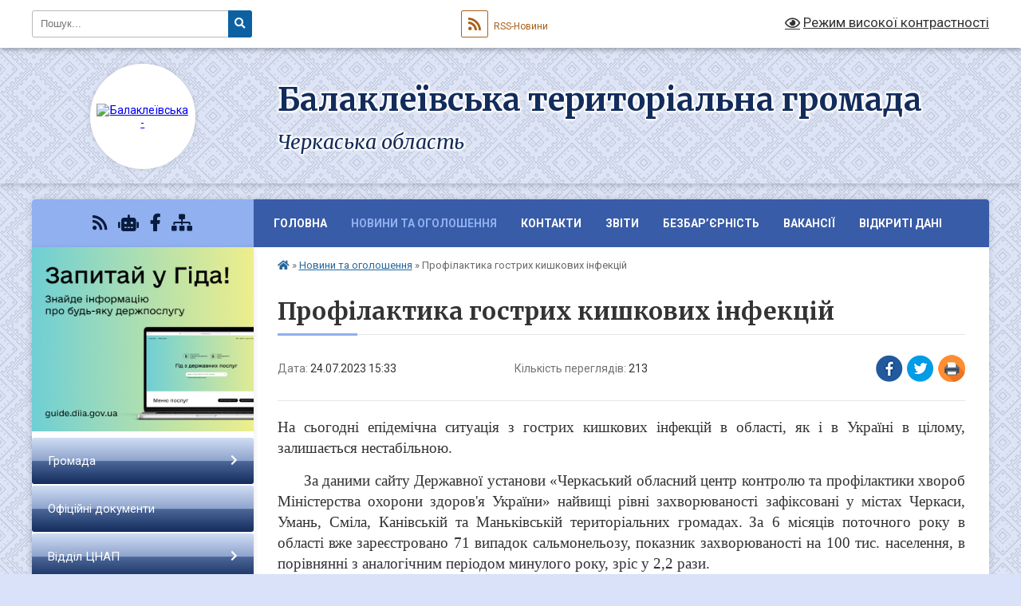

--- FILE ---
content_type: text/html; charset=UTF-8
request_url: https://balakleivska-gromada.gov.ua/news/1690202030/
body_size: 13552
content:
<!DOCTYPE html>
<html lang="uk">
<head>
	<!--[if IE]><meta http-equiv="X-UA-Compatible" content="IE=edge"><![endif]-->
	<meta charset="utf-8">
	<meta name="viewport" content="width=device-width, initial-scale=1">
	<!--[if IE]><script>
		document.createElement('header');
		document.createElement('nav');
		document.createElement('main');
		document.createElement('section');
		document.createElement('article');
		document.createElement('aside');
		document.createElement('footer');
		document.createElement('figure');
		document.createElement('figcaption');
	</script><![endif]-->
	<title>Профілактика гострих кишкових інфекцій | Балаклеївська територіальна громада Черкаська область</title>
	<meta name="description" content="На сьогодні епідемічна ситуація з гострих кишкових інфекцій в області, як і в Україні в цілому, залишається нестабільною.. .       За даними сайту Державної установи &amp;laquo;Черкаський обласний центр контролю та проф">
	<meta name="keywords" content="Профілактика, гострих, кишкових, інфекцій, |, Балаклеївська, територіальна, громада, Черкаська, область">

	
		<meta property="og:image" content="https://rada.info/upload/users_files/26489731/gerb/imgonline-com-ua-Shape-7jz24Q7bWy.png">
	<meta property="og:image:width" content="140">
	<meta property="og:image:height" content="140">
			<meta property="og:title" content="Профілактика гострих кишкових інфекцій">
			<meta property="og:description" content="На сьогодні епідемічна ситуація з гострих кишкових інфекцій в області, як і в Україні в цілому, залишається нестабільною.">
			<meta property="og:type" content="article">
	<meta property="og:url" content="https://balakleivska-gromada.gov.ua/news/1690202030/">
		
		<link rel="apple-touch-icon" sizes="57x57" href="https://gromada.org.ua/apple-icon-57x57.png">
	<link rel="apple-touch-icon" sizes="60x60" href="https://gromada.org.ua/apple-icon-60x60.png">
	<link rel="apple-touch-icon" sizes="72x72" href="https://gromada.org.ua/apple-icon-72x72.png">
	<link rel="apple-touch-icon" sizes="76x76" href="https://gromada.org.ua/apple-icon-76x76.png">
	<link rel="apple-touch-icon" sizes="114x114" href="https://gromada.org.ua/apple-icon-114x114.png">
	<link rel="apple-touch-icon" sizes="120x120" href="https://gromada.org.ua/apple-icon-120x120.png">
	<link rel="apple-touch-icon" sizes="144x144" href="https://gromada.org.ua/apple-icon-144x144.png">
	<link rel="apple-touch-icon" sizes="152x152" href="https://gromada.org.ua/apple-icon-152x152.png">
	<link rel="apple-touch-icon" sizes="180x180" href="https://gromada.org.ua/apple-icon-180x180.png">
	<link rel="icon" type="image/png" sizes="192x192"  href="https://gromada.org.ua/android-icon-192x192.png">
	<link rel="icon" type="image/png" sizes="32x32" href="https://gromada.org.ua/favicon-32x32.png">
	<link rel="icon" type="image/png" sizes="96x96" href="https://gromada.org.ua/favicon-96x96.png">
	<link rel="icon" type="image/png" sizes="16x16" href="https://gromada.org.ua/favicon-16x16.png">
	<link rel="manifest" href="https://gromada.org.ua/manifest.json">
	<meta name="msapplication-TileColor" content="#ffffff">
	<meta name="msapplication-TileImage" content="https://gromada.org.ua/ms-icon-144x144.png">
	<meta name="theme-color" content="#ffffff">
	
	
		<meta name="robots" content="">
	
	<link rel="preconnect" href="https://fonts.googleapis.com">
	<link rel="preconnect" href="https://fonts.gstatic.com" crossorigin>
	<link href="https://fonts.googleapis.com/css?family=Merriweather:400i,700|Roboto:400,400i,700,700i&amp;subset=cyrillic-ext" rel="stylesheet">

    <link rel="preload" href="https://cdnjs.cloudflare.com/ajax/libs/font-awesome/5.9.0/css/all.min.css" as="style">
	<link rel="stylesheet" href="https://cdnjs.cloudflare.com/ajax/libs/font-awesome/5.9.0/css/all.min.css" integrity="sha512-q3eWabyZPc1XTCmF+8/LuE1ozpg5xxn7iO89yfSOd5/oKvyqLngoNGsx8jq92Y8eXJ/IRxQbEC+FGSYxtk2oiw==" crossorigin="anonymous" referrerpolicy="no-referrer" />
	
	
    <link rel="preload" href="//gromada.org.ua/themes/ukraine/css/styles_vip.css?v=3.38" as="style">
	<link rel="stylesheet" href="//gromada.org.ua/themes/ukraine/css/styles_vip.css?v=3.38">
	
	<link rel="stylesheet" href="//gromada.org.ua/themes/ukraine/css/48506/theme_vip.css?v=1769638097">
	
		<!--[if lt IE 9]>
	<script src="https://oss.maxcdn.com/html5shiv/3.7.2/html5shiv.min.js"></script>
	<script src="https://oss.maxcdn.com/respond/1.4.2/respond.min.js"></script>
	<![endif]-->
	<!--[if gte IE 9]>
	<style type="text/css">
		.gradient { filter: none; }
	</style>
	<![endif]-->

</head>
<body class="">

	<a href="#top_menu" class="skip-link link" aria-label="Перейти до головного меню (Alt+1)" accesskey="1">Перейти до головного меню (Alt+1)</a>
	<a href="#left_menu" class="skip-link link" aria-label="Перейти до бічного меню (Alt+2)" accesskey="2">Перейти до бічного меню (Alt+2)</a>
    <a href="#main_content" class="skip-link link" aria-label="Перейти до головного вмісту (Alt+3)" accesskey="3">Перейти до текстового вмісту (Alt+3)</a>

	

		<div id="all_screen">

						<section class="search_menu">
				<div class="wrap">
					<div class="row">
						<div class="grid-25 fl">
							<form action="https://balakleivska-gromada.gov.ua/search/" class="search">
								<input type="text" name="q" value="" placeholder="Пошук..." aria-label="Введіть пошукову фразу" required>
								<button type="submit" name="search" value="y" aria-label="Натисніть, щоб здійснити пошук"><i class="fa fa-search"></i></button>
							</form>
							<a id="alt_version_eye" href="#" title="Режим високої контрастності" onclick="return set_special('750c08c400d4f4531b188bbcaace3dd5b25e8170');"><i class="far fa-eye"></i></a>
						</div>
						<div class="grid-75">
							<div class="row">
								<div class="grid-25" style="padding-top: 13px;">
									<div id="google_translate_element"></div>
								</div>
								<div class="grid-25" style="padding-top: 13px;">
									<a href="https://gromada.org.ua/rss/48506/" class="rss" title="RSS-стрічка"><span><i class="fa fa-rss"></i></span> RSS-Новини</a>
								</div>
								<div class="grid-50 alt_version_block">

									<div class="alt_version">
										<a href="#" class="set_special_version" onclick="return set_special('750c08c400d4f4531b188bbcaace3dd5b25e8170');"><i class="far fa-eye"></i> Режим високої контрастності</a>
									</div>

								</div>
								<div class="clearfix"></div>
							</div>
						</div>
						<div class="clearfix"></div>
					</div>
				</div>
			</section>
			
			<header>
				<div class="wrap">
					<div class="row">

						<div class="grid-25 logo fl">
							<a href="https://balakleivska-gromada.gov.ua/" id="logo" class="form_2">
								<img src="https://rada.info/upload/users_files/26489731/gerb/imgonline-com-ua-Shape-7jz24Q7bWy.png" alt="Балаклеївська - ">
							</a>
						</div>
						<div class="grid-75 title fr">
							<div class="slogan_1">Балаклеївська територіальна громада</div>
							<div class="slogan_2">Черкаська область</div>
						</div>
						<div class="clearfix"></div>

					</div>
					
										
				</div>
			</header>

			<div class="wrap">
				<section class="middle_block">

					<div class="row">
						<div class="grid-75 fr">
							<nav class="main_menu" id="top_menu">
								<ul>
																		<li class="">
										<a href="https://balakleivska-gromada.gov.ua/main/">Головна</a>
																													</li>
																		<li class="active">
										<a href="https://balakleivska-gromada.gov.ua/news/">Новини та оголошення</a>
																													</li>
																		<li class="">
										<a href="https://balakleivska-gromada.gov.ua/feedback/">Контакти</a>
																													</li>
																		<li class=" has-sub">
										<a href="https://balakleivska-gromada.gov.ua/zviti-14-20-26-16-11-2021/">Звіти</a>
																				<button onclick="return show_next_level(this);" aria-label="Показати підменю"></button>
																														<ul>
																						<li>
												<a href="https://balakleivska-gromada.gov.ua/obgruntuvannya-predmeta-zakupivli-16-19-35-03-05-2023/">Обґрунтування предмета закупівлі</a>
																																			</li>
																						<li>
												<a href="https://balakleivska-gromada.gov.ua/zvit-golovi-gromadi-14-21-54-16-11-2021/">Звіт голови громади</a>
																																			</li>
																						<li>
												<a href="https://balakleivska-gromada.gov.ua/zviti-deputativ-14-22-29-16-11-2021/">Звіти депутатів</a>
																																			</li>
																						<li>
												<a href="https://balakleivska-gromada.gov.ua/zviti-vikonavchih-organiv-vladi-14-23-46-16-11-2021/">Звіти виконавчих органів влади</a>
																																			</li>
																																</ul>
																			</li>
																		<li class=" has-sub">
										<a href="https://balakleivska-gromada.gov.ua/bezbar’ernist-15-37-12-20-11-2023/">Безбар’єрність</a>
																				<button onclick="return show_next_level(this);" aria-label="Показати підменю"></button>
																														<ul>
																						<li>
												<a href="https://balakleivska-gromada.gov.ua/pro-provedennya-upravitelyami-ob’ektiv-obstezhennya-ta-ocinki-stupenya-bezbar’ernosti-ob’ektiv-fizichnogo-otochennya-i-poslug-dlya-osi-20-29-24-12-08-2024/">Моніторинг ступеня безбар'єрності об'єктів громади 2024 рік</a>
																																			</li>
																																</ul>
																			</li>
																		<li class=" has-sub">
										<a href="https://balakleivska-gromada.gov.ua/vakansii-15-15-05-24-05-2021/">Вакансії</a>
																				<button onclick="return show_next_level(this);" aria-label="Показати підменю"></button>
																														<ul>
																						<li>
												<a href="https://balakleivska-gromada.gov.ua/arhiv-16-14-19-26-06-2024/">Архів</a>
																																			</li>
																																</ul>
																			</li>
																		<li class="">
										<a href="https://balakleivska-gromada.gov.ua/vidkriti-dani-11-43-54-23-02-2024/">Відкриті дані</a>
																													</li>
																										</ul>

								<button class="menu-button" id="open-button" tabindex="-1"><i class="fas fa-bars"></i> Меню сайту</button>

							</nav>
							
							<div class="clearfix"></div>

														<section class="bread_crumbs">
								<div xmlns:v="http://rdf.data-vocabulary.org/#"><a href="https://balakleivska-gromada.gov.ua/" title="Головна сторінка"><i class="fas fa-home"></i></a> &raquo; <a href="https://balakleivska-gromada.gov.ua/news/" aria-current="page">Новини та оголошення</a>  &raquo; <span>Профілактика гострих кишкових інфекцій</span></div>
							</section>
							
							<main id="main_content">

																											<h1>Профілактика гострих кишкових інфекцій</h1>


<div class="row">
	<div class="grid-30 one_news_date">
		Дата: <span>24.07.2023 15:33</span>
	</div>
	<div class="grid-30 one_news_count">
		Кількість переглядів: <span>213</span>
	</div>
		<div class="grid-30 one_news_socials">
		<button class="social_share" data-type="fb" aria-label="Поширити у Фейсбук"><img src="//gromada.org.ua/themes/ukraine/img/share/fb.png" alt="Іконка Facebook"></button>
		<button class="social_share" data-type="tw" aria-label="Поширити в Tweitter"><img src="//gromada.org.ua/themes/ukraine/img/share/tw.png" alt="Іконка Twitter"></button>
		<button class="print_btn" onclick="window.print();" aria-label="Надрукувати статтю"><img src="//gromada.org.ua/themes/ukraine/img/share/print.png" alt="Значок принтера"></button>
	</div>
		<div class="clearfix"></div>
</div>

<hr>

<p class="MsoNoSpacing" style="text-align:justify"><span style="font-size:10pt"><span style="font-family:&quot;Times New Roman&quot;,serif"><span style="font-size:14.0pt">На сьогодні епідемічна ситуація з гострих кишкових інфекцій в області, як і в Україні в цілому, залишається нестабільною.</span></span></span></p>

<p class="MsoNoSpacing" style="text-align:justify"><span style="font-size:10pt"><span style="font-family:&quot;Times New Roman&quot;,serif"><span lang="UK" style="font-size:14.0pt">&nbsp;&nbsp;&nbsp;&nbsp;&nbsp; За даними сайту Державної установи &laquo;Черкаський обласний центр контролю та профілактики хвороб Міністерства охорони здоров&#39;я України&raquo; найвищі рівні захворюваності зафіксовані у містах Черкаси, Умань, Сміла, Канівській та Маньківській територіальних громадах.</span> <span style="font-size:14.0pt">За 6 місяців поточного року в області вже зареєстровано 71 випадок сальмонельозу, показник захворюваності на 100 тис. населення, в порівнянні з&nbsp;аналогічним періодом минулого року, зріс у 2,2 рази.</span></span></span></p>

<p class="MsoNoSpacing" style="text-align:justify"><span style="font-size:10pt"><span style="font-family:&quot;Times New Roman&quot;,serif"><b><span lang="UK" style="font-size:14.0pt">&nbsp;&nbsp; Гострі кишкові інфекції (ГКІ) - </span></b><span lang="UK" style="font-size:14.0pt">інфекційні захворювання <span style="letter-spacing:.25pt">з фекально-оральним механізмом передачі і переважним </span><span style="letter-spacing:.7pt">ураженням шлунково-кишкового тракту (дизентерія </span>(шигельоз), черевний тиф, сальмонельоз, холера та інші).</span></span></span></p>

<p class="MsoNoSpacing" style="text-align:justify"><span style="font-size:10pt"><span style="font-family:&quot;Times New Roman&quot;,serif"><span lang="UK" style="font-size:14.0pt"><span style="letter-spacing:.85pt">&nbsp;&nbsp;&nbsp; Основними причинами захворювання є вживання </span></span><span lang="UK" style="font-size:14.0pt"><span style="letter-spacing:.05pt">інфікованих патогенними мікроорганізмами (бактеріями, вірусами, </span></span><span lang="UK" style="font-size:14.0pt"><span style="letter-spacing:.2pt">найпростішими та ін.) продуктів харчування та питної води, </span></span><span lang="UK" style="font-size:14.0pt"><span style="letter-spacing:.15pt">нехтування елементарними правилами особистої гігієни, порушення технології приготування </span></span><span lang="UK" style="font-size:14.0pt"><span style="letter-spacing:.1pt">їжі, зберігання харчових продуктів в антисанітарних умовах, без належного температурного </span></span><span lang="UK" style="font-size:14.0pt"><span style="letter-spacing:-.05pt">режиму тощо.</span></span></span></span></p>

<p class="MsoNoSpacing" style="text-align:justify"><span style="font-size:10pt"><span style="font-family:&quot;Times New Roman&quot;,serif"><span lang="UK" style="font-size:14.0pt"><span style="letter-spacing:.05pt">&nbsp;&nbsp;&nbsp;&nbsp; Після потрапляння збудника в організм хвороба проявляється не відразу. Це так званий </span></span><span lang="UK" style="font-size:14.0pt">прихований, інкубаційний період, який, як правило, триває від декількох годин до 7 днів. До <span style="letter-spacing:.1pt">кінця цього періоду у хворих підвищується температура, погіршується апетит, з&#39;являються </span>слабкість, нудота, болі в животі, блювота, частий рідкий стілець.</span></span></span></p>

<p class="MsoNoSpacing" style="text-align:justify"><span style="font-size:10pt"><span style="font-family:&quot;Times New Roman&quot;,serif"><span lang="UK" style="font-size:14.0pt"><span style="letter-spacing:.15pt">&nbsp;&nbsp;&nbsp;&nbsp; Захворювання ГКІ може протікати також у вигляді здорового носійства інфекції. Хворі </span></span><span lang="UK" style="font-size:14.0pt"><span style="letter-spacing:.7pt">або носії становлять небезпеку для оточуючих, так як з фекаліями</span></span><span lang="UK" style="font-size:14.0pt"> <span style="letter-spacing:.25pt">виділяється величезна кількість збудників в навколишнє середовище. </span>Далі через забруднену воду, предмети побуту, руки або харчові продукти <span style="letter-spacing:.05pt">збудники ГКІ знову потрапляють в кишківник здорової людини.</span> <span style="letter-spacing:.65pt">Деякі захворювання протікають в легкій формі, тому хворі не </span><span style="letter-spacing:.25pt">звертаються до лікаря, а займаються самолікуванням. Це може призвести&nbsp;&nbsp;&nbsp;&nbsp;&nbsp;&nbsp; </span>до небажаних наслідків.</span></span></span></p>

<p class="MsoNoSpacing" style="text-align:justify"><span style="font-size:10pt"><span style="font-family:&quot;Times New Roman&quot;,serif"><b><span lang="UK" style="font-size:14.0pt"><span style="letter-spacing:.45pt">Для профілактики гострих кишкових інфекцій та харчових </span></span></b><b><span lang="UK" style="font-size:14.0pt"><span style="letter-spacing:-.05pt">отруєнь необхідно:</span></span></b></span></span></p>

<p class="MsoNoSpacing" style="text-align:justify"><span style="font-size:10pt"><span style="font-family:&quot;Times New Roman&quot;,serif"><span lang="UK" style="font-size:14.0pt">- <span style="letter-spacing:.2pt">дотримуватись правил особистої гігієни: обов&#39;язково мити руки з милом після кожного </span><span style="letter-spacing:.05pt">відвідування вбиральні, а також перед приготуванням і вживанням їжі;</span></span></span></span></p>

<p class="MsoNoSpacing" style="text-align:justify"><span style="font-size:10pt"><span style="font-family:&quot;Times New Roman&quot;,serif"><span lang="UK" style="font-size:14.0pt"><span style="letter-spacing:.1pt">- не використовувати воду з невідомих, неперевірених джерел водопостачання, для пиття </span></span><span lang="UK" style="font-size:14.0pt"><span style="letter-spacing:.05pt">краще вживати бутильовану або свіжопереварену воду, компоти, чай, соки;</span></span></span></span></p>

<p class="MsoNoSpacing" style="text-align:justify"><span style="font-size:10pt"><span style="font-family:&quot;Times New Roman&quot;,serif"><span lang="UK" style="font-size:14.0pt"><span style="letter-spacing:.55pt">- неухильно дотримуватись технології приготування страв, термінів придатності до </span></span><span lang="UK" style="font-size:14.0pt"><span style="letter-spacing:.05pt">споживання харчових продуктів, особливо тих, що швидко псуються;</span></span></span></span></p>

<p class="MsoNoSpacing" style="text-align:justify"><span style="font-size:10pt"><span style="font-family:&quot;Times New Roman&quot;,serif"><span lang="UK" style="font-size:14.0pt">- сирі харчові продукти та готові страви зберігати окремо;</span></span></span></p>

<p class="MsoNoSpacing" style="text-align:justify"><span style="font-size:10pt"><span style="font-family:&quot;Times New Roman&quot;,serif"><span lang="UK" style="font-size:14.0pt">- швидкопсувні харчові продукти, готові страви зберігати при температурі &nbsp;не вище +2 - +6 &deg;С;</span></span></span></p>

<p class="MsoNoSpacing" style="text-align:justify"><span style="font-size:10pt"><span style="font-family:&quot;Times New Roman&quot;,serif"><span lang="UK" style="font-size:14.0pt"><span style="letter-spacing:.1pt">- непастеризоване молоко перед вживанням обов&#39;язково кип&#39;ятити;</span></span></span></span></p>

<p class="MsoNoSpacing" style="text-align:justify"><span style="font-size:10pt"><span style="font-family:&quot;Times New Roman&quot;,serif"><span lang="UK" style="font-size:14.0pt">- сирі овочі, фрукти та ягоди старанно мити водопровідною водою і ополіскувати окропом;</span></span></span></p>

<p class="MsoNoSpacing" style="text-align:justify"><span style="font-size:10pt"><span style="font-family:&quot;Times New Roman&quot;,serif"><span lang="UK" style="font-size:14.0pt">- овочеві салати приправляти оцтом або розчином лимонної кислоти;</span></span></span></p>

<p class="MsoNoSpacing" style="text-align:justify"><span style="font-size:10pt"><span style="font-family:&quot;Times New Roman&quot;,serif"><span lang="UK" style="font-size:14.0pt"><span style="letter-spacing:.05pt">- утриматись від приготування заливних м&#39;ясних та рибних страв у теплий період року;</span></span></span></span></p>

<p class="MsoNoSpacing" style="text-align:justify"><span style="font-size:10pt"><span style="font-family:&quot;Times New Roman&quot;,serif"><span lang="UK" style="font-size:14.0pt"><span style="letter-spacing:.65pt">- не купувати на ринках, у випадкових осіб та у </span></span><span lang="UK" style="font-size:14.0pt"><span style="letter-spacing:.15pt">невизначених для торгівлі місцях м&#39;ясні продукти, </span></span><span lang="UK" style="font-size:14.0pt"><span style="letter-spacing:.65pt">в&#39;ялену та копчену рибу, ковбасні та кулінарні </span></span><span lang="UK" style="font-size:14.0pt">вироби домашнього приготування;</span></span></span></p>

<p class="MsoNoSpacing" style="text-align:justify"><span style="font-size:10pt"><span style="font-family:&quot;Times New Roman&quot;,serif"><span lang="UK" style="font-size:14.0pt"><span style="letter-spacing:.4pt">- купатися&nbsp; тільки&nbsp; у&nbsp; встановлених місцях. При </span></span><span lang="UK" style="font-size:14.0pt"><span style="letter-spacing:.7pt">купанні у водоймах і басейнах не допускати </span></span><span lang="UK" style="font-size:14.0pt">попадання води в рот.</span></span></span></p>

<p class="MsoNoSpacing" style="text-align:justify">&nbsp;</p>

<p class="MsoNoSpacing" style="text-align:justify"><span style="font-size:10pt"><span style="font-family:&quot;Times New Roman&quot;,serif"><b><span lang="UK" style="font-size:14.0pt"><span style="letter-spacing:.05pt">Будьте обережні! При появі симптомів </span></span></b><b><span lang="UK" style="font-size:14.0pt">кишкових захворювань не займайтесь <span style="letter-spacing:-.1pt">самолікуванням, а негайно звертайтесь до лікаря! Не</span></span></b></span></span></p>

<p class="MsoNoSpacing" style="text-align:justify"><span style="font-size:10pt"><span style="font-family:&quot;Times New Roman&quot;,serif"><b><span lang="UK" style="font-size:14.0pt">ризикуйте своїм здоров&#39;ям та життям!</span></b></span></span></p>
<div class="clearfix"></div>

<hr>



<p><a href="https://balakleivska-gromada.gov.ua/news/" class="btn btn-grey">&laquo; повернутися</a></p>																	
							</main>
						</div>
						<div class="grid-25 fl">

							<div class="project_name">
								<a href="https://gromada.org.ua/rss/48506/" rel="nofollow" target="_blank" title="RSS-стрічка новин сайту"><i class="fas fa-rss"></i></a>
																<a href="https://balakleivska-gromada.gov.ua/feedback/#chat_bot" title="Наша громада в смартфоні"><i class="fas fa-robot"></i></a>
																																<a href="https://www.facebook.com/%D0%91%D0%B0%D0%BB%D0%B0%D0%BA%D0%BB%D0%B5%D1%97%D0%B2%D1%81%D1%8C%D0%BA%D0%B0-%D1%81%D1%96%D0%BB%D1%8C%D1%81%D1%8C%D0%BA%D0%B0-%D1%80%D0%B0%D0%B4%D0%B0-107000164534208" rel="nofollow" target="_blank" title="Приєднуйтесь до нас у Facebook"><i class="fab fa-facebook-f"></i></a>																								<a href="https://balakleivska-gromada.gov.ua/sitemap/" title="Мапа сайту"><i class="fas fa-sitemap"></i></a>
							</div>
														<aside class="left_sidebar">
							
																<div class="diia_guide">
									<a href="https://guide.diia.gov.ua/" rel="nofollow" target="_blank" title="Посилання на Гіда з державних послуг"><img src="https://gromada.org.ua/upload/diia_guide.jpg" alt="Гід державних послуг"></a>
								</div>
								
																<nav class="sidebar_menu" id="left_menu">
									<ul>
																				<li class=" has-sub">
											<a href="https://balakleivska-gromada.gov.ua/gromada-16-11-17-25-05-2021/">Громада</a>
																						<button onclick="return show_next_level(this);" aria-label="Показати підменю"></button>
																																	<i class="fa fa-chevron-right"></i>
											<ul>
																								<li class=" has-sub">
													<a href="https://balakleivska-gromada.gov.ua/golova-gromadi-22-18-29-19-05-2021/">Голова громади</a>
																										<button onclick="return show_next_level(this);" aria-label="Показати підменю"></button>
																																							<i class="fa fa-chevron-right"></i>
													<ul>
																												<li><a href="https://balakleivska-gromada.gov.ua/zvit-golovi-gromadi-14-09-38-12-11-2021/">Звіт голови громади</a></li>
																																									</ul>
																									</li>
																								<li class="">
													<a href="https://balakleivska-gromada.gov.ua/kerivnij-sklad-00-30-05-20-05-2021/">Керівний склад</a>
																																						</li>
																								<li class="">
													<a href="https://balakleivska-gromada.gov.ua/postijni-komisii-15-57-38-25-05-2021/">Постійні комісії</a>
																																						</li>
																								<li class="">
													<a href="https://balakleivska-gromada.gov.ua/vikonavchij-komitet-15-42-36-25-05-2021/">Виконавчий комітет</a>
																																						</li>
																								<li class="">
													<a href="https://balakleivska-gromada.gov.ua/deputatskij-korpus-00-36-34-20-05-2021/">Депутатський корпус</a>
																																						</li>
																								<li class="">
													<a href="https://balakleivska-gromada.gov.ua/pasport-gromadi-00-40-01-20-05-2021/">Паспорт громади</a>
																																						</li>
																								<li class="">
													<a href="https://balakleivska-gromada.gov.ua/reglament-balakleivskoi-tg-08-55-14-28-05-2021/">Регламент Балаклеївської ТГ</a>
																																						</li>
																																			</ul>
																					</li>
																				<li class="">
											<a href="https://balakleivska-gromada.gov.ua/docs/">Офіційні документи</a>
																																</li>
																				<li class=" has-sub">
											<a href="https://balakleivska-gromada.gov.ua/viddil-cnap-16-46-35-25-05-2021/">Відділ ЦНАП</a>
																						<button onclick="return show_next_level(this);" aria-label="Показати підменю"></button>
																																	<i class="fa fa-chevron-right"></i>
											<ul>
																								<li class="">
													<a href="https://balakleivska-gromada.gov.ua/grafik-roboti-09-05-27-28-05-2021/">Графік роботи</a>
																																						</li>
																								<li class="">
													<a href="https://balakleivska-gromada.gov.ua/perelik-administrativnih-poslug-15-31-45-07-11-2023/">Перелік адміністративних послуг</a>
																																						</li>
																								<li class="">
													<a href="https://balakleivska-gromada.gov.ua/kontakti-09-07-21-28-05-2021/">Контакти</a>
																																						</li>
																								<li class="">
													<a href="https://balakleivska-gromada.gov.ua/personalnij-sklad-centru-11-50-10-21-02-2023/">Персональний склад Центру</a>
																																						</li>
																																			</ul>
																					</li>
																				<li class=" has-sub">
											<a href="https://balakleivska-gromada.gov.ua/viddil-socialnogo-zahistu-naselennya-13-08-11-20-11-2023/">Відділ соціального захисту населення</a>
																						<button onclick="return show_next_level(this);" aria-label="Показати підменю"></button>
																																	<i class="fa fa-chevron-right"></i>
											<ul>
																								<li class="">
													<a href="https://balakleivska-gromada.gov.ua/vazhliva-informaciya-13-09-13-20-11-2023/">Важлива інформація</a>
																																						</li>
																								<li class="">
													<a href="https://balakleivska-gromada.gov.ua/informaciya-dlya-veteraniv-vijni-uchasnikiv-bojovih-dij-ta-chleniv-ih-simej-16-39-37-08-02-2024/">Інформація для ветеранів війни, учасників бойових дій та членів їх сімей</a>
																																						</li>
																								<li class="">
													<a href="https://balakleivska-gromada.gov.ua/informaciya-dlya-vnutrishno-peremischenih-osib-09-17-59-06-02-2024/">Інформація для внутрішньо переміщених осіб</a>
																																						</li>
																								<li class="">
													<a href="https://balakleivska-gromada.gov.ua/informaciya-dlya-osib-z-obmezhenimi-mozhlivostyami-08-30-29-14-02-2024/">Інформація для осіб з обмеженими можливостями</a>
																																						</li>
																								<li class="">
													<a href="https://balakleivska-gromada.gov.ua/kontakti-13-12-40-20-11-2023/">Контакти</a>
																																						</li>
																																			</ul>
																					</li>
																				<li class=" has-sub">
											<a href="https://balakleivska-gromada.gov.ua/sluzhba-u-spravah-ditej-09-15-24-28-05-2021/">Служба у справах дітей</a>
																						<button onclick="return show_next_level(this);" aria-label="Показати підменю"></button>
																																	<i class="fa fa-chevron-right"></i>
											<ul>
																								<li class="">
													<a href="https://balakleivska-gromada.gov.ua/novini-ta-ogoloshennya-09-46-21-20-11-2023/">Важлива інформація</a>
																																						</li>
																								<li class="">
													<a href="https://balakleivska-gromada.gov.ua/kontakti-10-34-01-20-11-2023/">Структура служби</a>
																																						</li>
																																			</ul>
																					</li>
																				<li class=" has-sub">
											<a href="https://balakleivska-gromada.gov.ua/viddil-osviti-molodi-ta-sportu-kulturi-turizmu-zovnishnih-zv’yazkiv-ta-ohoroni-zdorovya-09-03-42-13-11-2023/">Відділ освіти</a>
																						<button onclick="return show_next_level(this);" aria-label="Показати підменю"></button>
																																	<i class="fa fa-chevron-right"></i>
											<ul>
																								<li class="">
													<a href="https://balakleivska-gromada.gov.ua/novini-ta-ogoloshennya-09-08-58-13-11-2023/">Новини та оголошення</a>
																																						</li>
																								<li class=" has-sub">
													<a href="https://balakleivska-gromada.gov.ua/osvita-08-57-37-13-11-2023/">Заклади освіти</a>
																										<button onclick="return show_next_level(this);" aria-label="Показати підменю"></button>
																																							<i class="fa fa-chevron-right"></i>
													<ul>
																												<li><a href="https://balakleivska-gromada.gov.ua/balakleivska-filiya-№2-opornogo-zakladu-osviti-balakleivskij-licej-imeni-evgenii-gugli-balakleivskoi-silskoi-radi-cherkaskoi-oblasti-20-53-55-31-01-2025/">Балаклеївська філія №2  опорного закладу освіти  «Балаклеївський ліцей імені Євгенії Гуглі»  Балаклеївської сільської ради Черкаської області</a></li>
																												<li><a href="https://balakleivska-gromada.gov.ua/opornij-zaklad-osviti-balakleivskij-licej-imeni-evgenii-gugli-balakleivskoi-silskoi-radi-cherkaskoi-oblasti-20-58-24-31-01-2025/">ОПОРНИЙ ЗАКЛАД ОСВІТИ  «БАЛАКЛЕЇВСЬКИЙ ЛІЦЕЙ ІМЕНІ ЄВГЕНІЇ ГУГЛІ»  БАЛАКЛЕЇВСЬКОЇ СІЛЬСЬКОЇ РАДИ ЧЕРКАСЬКОЇ ОБЛАСТІ</a></li>
																												<li><a href="https://balakleivska-gromada.gov.ua/teklinska-filiya-opornogo-zakladu-osviti-balakleivskij-licej-imeni-evgenii-gugli-balakleivskoi-silskoi-radi-21-02-59-31-01-2025/">Теклинська філія опорного закладу освіти  «Балаклеївський ліцей імені Євгенії Гуглі» Балаклеївської сільської ради</a></li>
																												<li><a href="https://balakleivska-gromada.gov.ua/kostyantinivska specializovana shkola iiii stupeniv-balakleivskoi silskoi radi -20-50-11-30-01-2025/">Костянтинівська спеціалізована школа І-ІІІ ступенів  Балаклеївської сільської ради </a></li>
																												<li><a href="https://balakleivska-gromada.gov.ua/balakleivska- filiya-№-1-opornogo-zakladu-osviti-balakleivskij-licej-imeni-evgenii-gugli- balakleivskoi-silskoi-radi-cherkaskoi-oblasti-20-58-04-30-01-2025/">БАЛАКЛЕЇВСЬКА  ФІЛІЯ № 1 ОПОРНОГО ЗАКЛАДУ ОСВІТИ «БАЛАКЛЕЇВСЬКИЙ ЛІЦЕЙ ІМЕНІ ЄВГЕНІЇ ГУГЛІ»   БАЛАКЛЕЇВСЬКОЇ СІЛЬСЬКОЇ РАДИ  ЧЕРКАСЬКОЇ ОБЛАСТІ</a></li>
																																									</ul>
																									</li>
																								<li class=" has-sub">
													<a href="https://balakleivska-gromada.gov.ua/zakladi-drshkilnoi-osviti-08-58-11-13-11-2023/">Заклади дошкільної освіти</a>
																										<button onclick="return show_next_level(this);" aria-label="Показати підменю"></button>
																																							<i class="fa fa-chevron-right"></i>
													<ul>
																												<li><a href="https://balakleivska-gromada.gov.ua/zaklad-doshkilnoi-osviti-berizka-s-balakleya-14-53-28-28-05-2021/">Заклад дошкільної освіти «Берізка» с. Балаклея</a></li>
																												<li><a href="https://balakleivska-gromada.gov.ua/zaklad-doshkilnoi-osviti-vishenka-13-38-02-28-05-2021/">Заклад дошкільної освіти «Вишенька» с. Мале Старосілля</a></li>
																												<li><a href="https://balakleivska-gromada.gov.ua/zaklad-doshkilnoi-osviti-sonechko-s-budki-13-21-35-28-05-2021/">Заклад дошкільної освіти «Сонечко» с. Будки</a></li>
																												<li><a href="https://balakleivska-gromada.gov.ua/zaklad-doshkilnoi-osviti-sonechko-sbalakleya-13-54-51-28-05-2021/">Заклад дошкільної освіти  «Сонечко» с.Балаклея</a></li>
																												<li><a href="https://balakleivska-gromada.gov.ua/zaklad-doshkilnoi-osviti-berizka-s-tekline-13-48-03-28-05-2021/">Заклад дошкільної освіти  «Берізка» с. Теклине</a></li>
																																									</ul>
																									</li>
																								<li class="">
													<a href="https://balakleivska-gromada.gov.ua/ohorona-zdorovya-08-56-59-13-11-2023/">Охорона здоров'я</a>
																																						</li>
																								<li class=" has-sub">
													<a href="https://balakleivska-gromada.gov.ua/kpnz-budinok-dityachoi-ta-junackoi-tvorchosti-12-08-36-22-12-2022/">КПНЗ ''Будинок дитячої та юнацької творчості''</a>
																										<button onclick="return show_next_level(this);" aria-label="Показати підменю"></button>
																																							<i class="fa fa-chevron-right"></i>
													<ul>
																												<li><a href="https://balakleivska-gromada.gov.ua/pasport-zakladu-13-34-56-06-02-2025/">Паспорт закладу</a></li>
																																									</ul>
																									</li>
																								<li class="">
													<a href="https://balakleivska-gromada.gov.ua/atestaciya-10-03-55-30-01-2025/">Атестація</a>
																																						</li>
																								<li class="">
													<a href="https://balakleivska-gromada.gov.ua/oficijni-dokumenti-10-26-34-05-08-2025/">Офіційні документи</a>
																																						</li>
																																			</ul>
																					</li>
																				<li class=" has-sub">
											<a href="https://balakleivska-gromada.gov.ua/viddil-mistobuduvannya-arhitekturi-zemelnih-vidnosin-komunalnoi-vlasnosti-zhitlovokomunalnogo-gospodarstva-09-14-21-28-05-2021/">Відділ земельних відносин та комунальної власності</a>
																						<button onclick="return show_next_level(this);" aria-label="Показати підменю"></button>
																																	<i class="fa fa-chevron-right"></i>
											<ul>
																								<li class="">
													<a href="https://balakleivska-gromada.gov.ua/ekologiya-09-30-41-28-05-2021/">Екологія</a>
																																						</li>
																								<li class="">
													<a href="https://balakleivska-gromada.gov.ua/blagoustrij-10-00-34-28-05-2021/">Благоустрій</a>
																																						</li>
																								<li class="">
													<a href="https://balakleivska-gromada.gov.ua/komunalna-vlasnist-10-06-20-28-05-2021/">Комунальна власність</a>
																																						</li>
																								<li class="">
													<a href="https://balakleivska-gromada.gov.ua/zemelni-vidnosini-10-21-04-28-05-2021/">Земельні відносини</a>
																																						</li>
																								<li class="">
													<a href="https://balakleivska-gromada.gov.ua/mistobudivna-dokumentaciya-14-58-57-02-06-2021/">Містобудівна документація</a>
																																						</li>
																																			</ul>
																					</li>
																				<li class=" has-sub">
											<a href="https://balakleivska-gromada.gov.ua/viddili-09-10-26-28-05-2021/">Юридичний відділ</a>
																						<button onclick="return show_next_level(this);" aria-label="Показати підменю"></button>
																																	<i class="fa fa-chevron-right"></i>
											<ul>
																								<li class="">
													<a href="https://balakleivska-gromada.gov.ua/vazhliva-informaciya-13-38-11-29-11-2023/">Важлива інформація</a>
																																						</li>
																								<li class="">
													<a href="https://balakleivska-gromada.gov.ua/kontakti-13-38-27-29-11-2023/">Структура відділу</a>
																																						</li>
																																			</ul>
																					</li>
																				<li class=" has-sub">
											<a href="https://balakleivska-gromada.gov.ua/bjudzhet-15-23-48-25-05-2021/">Фінансовий відділ</a>
																						<button onclick="return show_next_level(this);" aria-label="Показати підменю"></button>
																																	<i class="fa fa-chevron-right"></i>
											<ul>
																								<li class="">
													<a href="https://balakleivska-gromada.gov.ua/bjudzhetni-zapiti-15-28-02-25-05-2021/">Бюджетні запити</a>
																																						</li>
																								<li class="">
													<a href="https://balakleivska-gromada.gov.ua/pasporti-bjudzhetnih-program-15-32-39-25-05-2021/">Паспорти бюджетних програм</a>
																																						</li>
																								<li class="">
													<a href="https://balakleivska-gromada.gov.ua/zviti-pro-vikonannya-miscevogo-bjudzhetu-15-34-11-25-05-2021/">Звіти про виконання місцевого бюджету</a>
																																						</li>
																								<li class="">
													<a href="https://balakleivska-gromada.gov.ua/prognoz-miscevogo-bjudzhetu-na-20222024-roki-13-33-31-13-07-2021/">Прогноз місцевого бюджету на 2022-2024 роки</a>
																																						</li>
																								<li class="">
													<a href="https://balakleivska-gromada.gov.ua/nakazi-21-56-57-31-07-2025/">Накази</a>
																																						</li>
																																			</ul>
																					</li>
																				<li class=" has-sub">
											<a href="https://balakleivska-gromada.gov.ua/viddil-z-pitan-pravoporyadku-bezpeki-gromadyan-civilnogo-zahistu-ohoroni-praci-zapobigannya-korupcii-zv’yazkiv-z-pravoohoronnimi-organami--09-14-55-28/">Відділ з питань правопорядку та оборонно — мобілізаційної роботи</a>
																						<button onclick="return show_next_level(this);" aria-label="Показати підменю"></button>
																																	<i class="fa fa-chevron-right"></i>
											<ul>
																								<li class="">
													<a href="https://balakleivska-gromada.gov.ua/arhiv-10-19-14-17-05-2024/">Архів даних</a>
																																						</li>
																																			</ul>
																					</li>
																				<li class=" has-sub">
											<a href="https://balakleivska-gromada.gov.ua/policejskij-oficer-gromadi-15-14-26-12-01-2024/">Поліцейський офіцер громади</a>
																						<button onclick="return show_next_level(this);" aria-label="Показати підменю"></button>
																																	<i class="fa fa-chevron-right"></i>
											<ul>
																								<li class="">
													<a href="https://balakleivska-gromada.gov.ua/grafik-roboti-14-35-13-15-01-2024/">Графік роботи</a>
																																						</li>
																								<li class="">
													<a href="https://balakleivska-gromada.gov.ua/vazhliva-informaciya-15-38-01-15-01-2024/">Важлива інформація</a>
																																						</li>
																																			</ul>
																					</li>
																				<li class="">
											<a href="https://balakleivska-gromada.gov.ua/komunalne-pidpriemstvo-dobrobut-14-06-24-24-03-2022/">Комунальне підприємство «Добробут»</a>
																																</li>
																				<li class=" has-sub">
											<a href="https://balakleivska-gromada.gov.ua/planuvannya-diyalnosti-15-35-10-21-05-2021/">Регуляторна діяльність</a>
																						<button onclick="return show_next_level(this);" aria-label="Показати підменю"></button>
																																	<i class="fa fa-chevron-right"></i>
											<ul>
																								<li class="">
													<a href="https://balakleivska-gromada.gov.ua/planuvannya-diyalnosti-15-48-39-21-05-2021/">Планування діяльності</a>
																																						</li>
																								<li class="">
													<a href="https://balakleivska-gromada.gov.ua/dijuchi-regulyatorni-akti-16-20-35-24-05-2021/">Діючі регуляторні акти</a>
																																						</li>
																								<li class="">
													<a href="https://balakleivska-gromada.gov.ua/vidstezhennya-rezultativnosti-regulyatornih-aktiv-13-26-16-25-05-2021/">Відстеження результативності регуляторних актів</a>
																																						</li>
																								<li class="">
													<a href="https://balakleivska-gromada.gov.ua/informaciya-pro-zdijsnennya-regulyatornoi-diyalnosti-14-15-03-25-05-2021/">Інформація про здійснення регуляторної діяльності</a>
																																						</li>
																								<li class="">
													<a href="https://balakleivska-gromada.gov.ua/opriljudnennya-proektiv-regulyatornih-aktiv-ta-analizu-regulyatornogo-vplivu-15-29-31-24-05-2021/">Оприлюднення проектів регуляторних актів та аналізу регуляторного впливу</a>
																																						</li>
																								<li class="">
													<a href="https://balakleivska-gromada.gov.ua/vidpovidalni-osobi-za-zdijsnennya-regulyatornoi-diyalnosti-08-55-08-10-11-2021/">Відповідальні особи за здійснення регуляторної діяльності</a>
																																						</li>
																								<li class="">
													<a href="https://balakleivska-gromada.gov.ua/normativno-pravova-baza-15-16-52-24-11-2021/">Нормативно - правова база</a>
																																						</li>
																								<li class="">
													<a href="https://balakleivska-gromada.gov.ua/povidomlennya-pro-opriljudnennya-regulyatornih-aktiv-12-17-39-10-06-2025/">Повідомлення про оприлюднення регуляторних актів - 2025</a>
																																						</li>
																																			</ul>
																					</li>
																				<li class=" has-sub">
											<a href="https://balakleivska-gromada.gov.ua/informaciya-vid-derzhavnih-sluzhb-15-07-16-24-05-2021/">Інформація від державних служб</a>
																						<button onclick="return show_next_level(this);" aria-label="Показати підменю"></button>
																																	<i class="fa fa-chevron-right"></i>
											<ul>
																								<li class="">
													<a href="https://balakleivska-gromada.gov.ua/pensijnij-fond-ukraini-15-09-03-24-05-2021/">Пенсійний фонд України</a>
																																						</li>
																								<li class="">
													<a href="https://balakleivska-gromada.gov.ua/migracijna-sluzhba-smilyanschini-13-44-57-30-01-2024/">Міграційна служба Смілянщини</a>
																																						</li>
																								<li class="">
													<a href="https://balakleivska-gromada.gov.ua/smilyanskij-miskrajonnij-centr-zajnyatosti-15-11-24-24-05-2021/">Смілянський міськрайонний центр зайнятості</a>
																																						</li>
																								<li class="">
													<a href="https://balakleivska-gromada.gov.ua/derzhavna-podatkova-sluzhba-10-11-42-22-12-2021/">Державна податкова служба</a>
																																						</li>
																								<li class="">
													<a href="https://balakleivska-gromada.gov.ua/fond-socialnogo-strahuvannya-ukraini-15-36-10-28-05-2021/">Фонд соціального страхування України</a>
																																						</li>
																								<li class="">
													<a href="https://balakleivska-gromada.gov.ua/ministerstvo-socialnoi-politiki-16-43-51-22-06-2021/">Міністерство соціальної політики</a>
																																						</li>
																								<li class="">
													<a href="https://balakleivska-gromada.gov.ua/ministerstvo-cifrovoi-transformacii-ukraini-08-43-10-17-05-2024/">Міністерство цифрової трансформації України</a>
																																						</li>
																								<li class="">
													<a href="https://balakleivska-gromada.gov.ua/ministerstvo-finansiv-ukraini-09-22-27-18-11-2025/">МІНІСТЕРСТВО ФІНАНСІВ УКРАЇНИ</a>
																																						</li>
																																			</ul>
																					</li>
																				<li class="">
											<a href="https://balakleivska-gromada.gov.ua/nashi-socialni-merezhi-10-10-23-03-06-2021/">Наші соціальні мережі</a>
																																</li>
																				<li class="">
											<a href="https://balakleivska-gromada.gov.ua/vizitivka-00-40-42-20-05-2021/">Візитівка</a>
																																</li>
																				<li class="">
											<a href="https://balakleivska-gromada.gov.ua/istorichna-dovidka-00-38-33-20-05-2021/">Історична довідка</a>
																																</li>
																				<li class="">
											<a href="https://balakleivska-gromada.gov.ua/photo/">Фотогалерея</a>
																																</li>
																				<li class="">
											<a href="https://balakleivska-gromada.gov.ua/sesii-balakleivskoi-silskoi-radi-14-34-29-11-07-2024/">Сесії Балаклеївської сільської ради</a>
																																</li>
																				<li class="">
											<a href="https://balakleivska-gromada.gov.ua/strategiya-rozvitku-gromadi-11-50-54-06-09-2024/">Стратегія розвитку громади</a>
																																</li>
																				<li class="">
											<a href="https://balakleivska-gromada.gov.ua/evidnovlennya-derzhavna-programa-doppomogi-19-58-47-14-08-2025/">єВІДНОВЛЕННЯ: ДЕРЖАВНА ПРОГРАМА ДОПОМОГИ</a>
																																</li>
																													</ul>
								</nav>

																	<div class="petition_block">

	<div class="petition_title">Публічні закупівлі</div>

		<p><a href="https://balakleivska-gromada.gov.ua/prozorro/" title="Прозорро - публічні закупівлі"><img src="//gromada.org.ua/themes/ukraine/img/prozorro_logo.png?v=2025" alt="Банер Прозорро"></a></p>
	
		<p><a href="https://balakleivska-gromada.gov.ua/openbudget/" title="Відкритий бюджет - структура річного бюджету громади"><img src="//gromada.org.ua/themes/ukraine/img/openbudget_logo.png?v=2025" alt="OpenBudget - логотип"></a></p>
	
	
</div>								
								
								
								
								
																<div id="banner_block">

									<p><img alt="Фото без опису" src="https://rada.info/upload/users_files/26489731/e3f5f4bf409ca26deab8a86795156573.png" style="width: 300px; height: 202px;" /></p>

<p><a rel="nofollow" href="https://lun.ua/misto/barrier-free?srsltid=AfmBOoos__saFwokqFooNsJnRa-JxliKGBSeGqNi2OjOHexfB3_AMUdy&amp;l=3ffffe#5.29/46.986/26.711">ІНТЕРАКТИВНА МАПА БЕЗБАР&#39;ЄРНОСТІ ЛУН МІСТО</a></p>

<p>&nbsp;</p>

<p>&nbsp;</p>

<p><a rel="nofollow" href="https://erecovery.diia.gov.ua/">https://erecovery.diia.gov.ua/</a></p>

<p><a rel="nofollow" href="https://bf.diia.gov.ua/"><img alt="Фото без опису" src="https://rada.info/upload/users_files/26489731/fb054f3060dbf7b52993a6a981f30e0a.png" style="width: 300px; height: 158px;" /></a></p>

<p><a rel="nofollow" href="https://www.help-platform.in.ua/"><img alt="Фото без опису" src="https://rada.info/upload/users_files/26489731/cfafefba154da9cfa56ad08b7c94282e.jpg" style="width: 300px; height: 151px;" /></a></p>

<p><a rel="nofollow" href="https://legalaid.gov.ua/"><img alt="Фото без опису" src="https://rada.info/upload/users_files/26489731/4504c594855ae3f3e7fdc54d9ca7267a.jpg" style="width: 300px; height: 150px;" /></a></p>

<p><a rel="nofollow" href="https://eveteran.gov.ua/?fbclid=IwAR0A6_i4Iwd9ZZX6s0rwDSCGGFd0HUGaPUzce_OBq_7VwqXaka6ThI0SZzs"><img alt="Фото без опису" src="https://rada.info/upload/users_files/26489731/7b2a61cc0ef0c9640e5b621b6b46a91f.jpg" style="width: 300px; height: 140px;" /></a></p>

<p><a rel="nofollow" href="https://ukrveteran.ck.gov.ua/" target="_blank"><img alt="Фото без опису" src="https://rada.info/upload/users_files/26489731/f199c594459f4fdc517374980b221947.jpg" style="width: 400px; height: 105px;" /></a><a rel="nofollow" href="https://center.diia.gov.ua/" target="_blank"><img alt="Фото без опису" src="https://rada.info/upload/users_files/26489731/7b3760b05bf3b08c58350a2b60fe5dd4.jpg" style="width: 400px; height: 266px;" /></a></p>

<p>&nbsp;</p>
									<div class="clearfix"></div>

									<style>
.sidebar_menu > ul > li {
background-image: -moz-linear-gradient(top, #d0ddf5, #8ea3cc 50%, #4c6799 51%, #122c5c 100%);
background-image: -webkit-linear-gradient(top, #d0ddf5, #8ea3cc 50%, #4c6799 51%, #122c5c 100%);
background-image: linear-gradient(top, #d0ddf5, #8ea3cc 50%, #4c6799 51%, #122c5c 100%);
border-radius: 3px;
margin-bottom: 2px;
}
.sidebar_menu > ul > li > a {
padding-top: 0;
padding-bottom: 0;
height: 58px;
display: flex;
align-items: center; 
}
.sidebar_menu > ul > li > a:not(.open-popup) {
color: #FFFFFF;
}
.sidebar_menu > ul > li > a:not(.open-popup):hover {
background-image: -moz-linear-gradient(top, #122c5c 0%, #4c6799 50%, #8ea3cc 51%, #d0ddf5 100%);
background-image: -webkit-linear-gradient(top, #122c5c 0%, #4c6799 50%, #8ea3cc 51%, #d0ddf5 100%);
background-image: linear-gradient(top, #122c5c 0%, #4c6799 50%, #8ea3cc 51%, #d0ddf5 100%);
color: #000;
}
.sidebar_menu ul li .fa, .sidebar_menu ul li .fab, .sidebar_menu ul li .far, .sidebar_menu ul li .fas {
color: #ffffff;
}
.sidebar_menu ul li ul {
background: #4c6799;
border-radius: 3px;
left: 101%;
}
.sidebar_menu ul li ul:before,
.sidebar_menu ul li a:after {
display: none;
}
.sidebar_menu ul li ul li:hover > a {
background:  #d0ddf5;
color: #fff;
}
</style>
									<div class="clearfix"></div>

								</div>
								
							</aside>
						</div>
						<div class="clearfix"></div>
					</div>

					
				</section>

			</div>

			<section class="footer_block">
				<div class="mountains">
				<div class="wrap">
					<div class="other_projects">
						<a href="https://gromada.org.ua/" target="_blank" rel="nofollow"><img src="https://rada.info/upload/footer_banner/b_gromada_new.png" alt="Веб-сайти для громад України - GROMADA.ORG.UA"></a>
						<a href="https://rda.org.ua/" target="_blank" rel="nofollow"><img src="https://rada.info/upload/footer_banner/b_rda_new.png" alt="Веб-сайти для районних державних адміністрацій України - RDA.ORG.UA"></a>
						<a href="https://rayrada.org.ua/" target="_blank" rel="nofollow"><img src="https://rada.info/upload/footer_banner/b_rayrada_new.png" alt="Веб-сайти для районних рад України - RAYRADA.ORG.UA"></a>
						<a href="https://osv.org.ua/" target="_blank" rel="nofollow"><img src="https://rada.info/upload/footer_banner/b_osvita_new.png?v=1" alt="Веб-сайти для відділів освіти та освітніх закладів - OSV.ORG.UA"></a>
						<a href="https://gromada.online/" target="_blank" rel="nofollow"><img src="https://rada.info/upload/footer_banner/b_other_new.png" alt="Розробка офіційних сайтів державним організаціям"></a>
					</div>
					<div class="under_footer">
						Балаклеївська громада - 2021-2026 &copy; Весь контент доступний за ліцензією <a href="https://creativecommons.org/licenses/by/4.0/deed.uk" target="_blank" rel="nofollow">Creative Commons Attribution 4.0 International License</a>, якщо не зазначено інше.
					</div>
				</div>
				</div>
			</section>

			<footer>
				<div class="wrap">
					<div class="row">
						<div class="grid-25 socials">
							<a href="https://gromada.org.ua/rss/48506/" rel="nofollow" target="_blank" title="RSS-стрічка"><i class="fas fa-rss"></i></a>							
														<a href="https://balakleivska-gromada.gov.ua/feedback/#chat_bot" title="Наша громада в смартфоні"><i class="fas fa-robot"></i></a>
														<i class="fab fa-twitter"></i>							<i class="fab fa-instagram"></i>							<a href="https://www.facebook.com/%D0%91%D0%B0%D0%BB%D0%B0%D0%BA%D0%BB%D0%B5%D1%97%D0%B2%D1%81%D1%8C%D0%BA%D0%B0-%D1%81%D1%96%D0%BB%D1%8C%D1%81%D1%8C%D0%BA%D0%B0-%D1%80%D0%B0%D0%B4%D0%B0-107000164534208" rel="nofollow" target="_blank" title="Ми у Фейсбук"><i class="fab fa-facebook-f"></i></a>							<i class="fab fa-youtube"></i>							<i class="fab fa-telegram"></i>						</div>
						<div class="grid-25 admin_auth_block">
														<a href="#auth_block" class="open-popup"><i class="fa fa-lock"></i> Вхід для <u>адміністратора</u></a>
													</div>
						<div class="grid-25">
							<div class="school_ban">
								<div class="row">
									<div class="grid-50" style="text-align: right;"><a href="https://gromada.org.ua/" target="_blank" rel="nofollow"><img src="//gromada.org.ua/gromada_orgua_88x31.png" alt="Gromada.org.ua - веб сайти діючих громад України"></a></div>
									<div class="grid-50 last"><a href="#get_gromada_ban" class="open-popup get_gromada_ban">Показати код для<br><u>вставки на сайт</u></a></div>
									<div class="clearfix"></div>
								</div>
							</div>
						</div>
						<div class="grid-25 developers">
							Розробка порталу: <br>
							<a href="https://vlada.ua/propozytsiyi/propozitsiya-gromadam/" target="_blank">&laquo;Vlada.ua&raquo;&trade;</a>
						</div>
						<div class="clearfix"></div>
					</div>
				</div>
			</footer>

		</div>





<script type="text/javascript" src="//gromada.org.ua/themes/ukraine/js/jquery-3.6.0.min.js"></script>
<script type="text/javascript" src="//gromada.org.ua/themes/ukraine/js/jquery-migrate-3.3.2.min.js"></script>
<script type="text/javascript" src="//gromada.org.ua/themes/ukraine/js/flickity.pkgd.min.js"></script>
<script type="text/javascript" src="//gromada.org.ua/themes/ukraine/js/flickity-imagesloaded.js"></script>
<script type="text/javascript">
	$(document).ready(function(){
		$(".main-carousel .carousel-cell.not_first").css("display", "block");
	});
</script>
<script type="text/javascript" src="//gromada.org.ua/themes/ukraine/js/icheck.min.js"></script>
<script type="text/javascript" src="//gromada.org.ua/themes/ukraine/js/superfish.min.js?v=2"></script>



<script type="text/javascript" src="//gromada.org.ua/themes/ukraine/js/functions_unpack.js?v=2.34"></script>
<script type="text/javascript" src="//gromada.org.ua/themes/ukraine/js/hoverIntent.js"></script>
<script type="text/javascript" src="//gromada.org.ua/themes/ukraine/js/jquery.magnific-popup.min.js"></script>
<script type="text/javascript" src="//gromada.org.ua/themes/ukraine/js/jquery.mask.min.js"></script>


	

<script type="text/javascript" src="//translate.google.com/translate_a/element.js?cb=googleTranslateElementInit"></script>
<script type="text/javascript">
	function googleTranslateElementInit() {
		new google.translate.TranslateElement({
			pageLanguage: 'uk',
			includedLanguages: 'de,en,es,fr,pl,hu,bg,ro,da,lt',
			layout: google.translate.TranslateElement.InlineLayout.SIMPLE,
			gaTrack: true,
			gaId: 'UA-71656986-1'
		}, 'google_translate_element');
	}
</script>

<script>
  (function(i,s,o,g,r,a,m){i["GoogleAnalyticsObject"]=r;i[r]=i[r]||function(){
  (i[r].q=i[r].q||[]).push(arguments)},i[r].l=1*new Date();a=s.createElement(o),
  m=s.getElementsByTagName(o)[0];a.async=1;a.src=g;m.parentNode.insertBefore(a,m)
  })(window,document,"script","//www.google-analytics.com/analytics.js","ga");

  ga("create", "UA-71656986-1", "auto");
  ga("send", "pageview");

</script>

<script async
src="https://www.googletagmanager.com/gtag/js?id=UA-71656986-2"></script>
<script>
   window.dataLayer = window.dataLayer || [];
   function gtag(){dataLayer.push(arguments);}
   gtag("js", new Date());

   gtag("config", "UA-71656986-2");
</script>




<div style="display: none;">
								<div id="get_gromada_ban" class="dialog-popup s">
    <h4>Код для вставки на сайт</h4>
    <div class="form-group">
        <img src="//gromada.org.ua/gromada_orgua_88x31.png">
    </div>
    <div class="form-group">
        <textarea id="informer_area" class="form-control"><a href="https://gromada.org.ua/" target="_blank"><img src="https://gromada.org.ua/gromada_orgua_88x31.png" alt="Gromada.org.ua - веб сайти діючих громад України" /></a></textarea>
    </div>
</div>			<div id="auth_block" class="dialog-popup s">

    <h4>Вхід для адміністратора</h4>
    <form action="//gromada.org.ua/n/actions/" method="post">
		
		
        
        <div class="form-group">
            <label class="control-label" for="login">Логін: <span>*</span></label>
            <input type="text" class="form-control" name="login" id="login" value="" required>
        </div>
        <div class="form-group">
            <label class="control-label" for="password">Пароль: <span>*</span></label>
            <input type="password" class="form-control" name="password" id="password" value="" required>
        </div>
		
        <div class="form-group">
			
            <input type="hidden" name="object_id" value="48506">
			<input type="hidden" name="back_url" value="https://balakleivska-gromada.gov.ua/news/1690202030/">
			
            <button type="submit" class="btn btn-yellow" name="pAction" value="login_as_admin_temp">Авторизуватись</button>
        </div>

    </form>

</div>


			
						
								</div>
</body>
</html>

--- FILE ---
content_type: text/css;charset=UTF-8
request_url: https://gromada.org.ua/themes/ukraine/css/48506/theme_vip.css?v=1769638097
body_size: 468
content:

    body {
        background-image: url(../../img/patterns/8.png);
    }
    body {
        background-color: rgba(156, 179, 237, 0.38);
    }
    .footer_block {
        background: -moz-linear-gradient(top, rgba(156, 179, 237,0) 0%, rgba(125, 151, 204, 1) 100%);
        background: -webkit-linear-gradient(top, rgba(156, 179, 237,0) 0%, rgba(125, 151, 204, 1) 100%);
        background: linear-gradient(to bottom, rgba(156, 179, 237,0) 0%, rgba(125, 151, 204, 1) 100%);
        filter: progid:DXImageTransform.Microsoft.gradient( startColorstr='rgba(156, 179, 237,0)', endColorstr='rgba(125, 151, 204, 1)',GradientType=0 );
    }
    footer {
        background-color: rgba(57, 92, 168, 1);
    }
    header {
        background-image: url(https://rada.info/upload/users_files/26489731/backgrounds/Дизайн-без-назви-2.jpg);
    }
    header .title .slogan_1 {
        color: #122c5c;
    }
    header .title .slogan_1 {
        font-size: 40px;
    }
    header .title .slogan_2 {
        color: #122c5c;
    }
    header .title .slogan_2 {
        font-size: 25px;
    }
    header .title .slogan_1, header .title .slogan_2 {
        text-shadow: -1px 0px #ffffff, 0px -1px #ffffff, 1px 0px #ffffff, 0px 1px #ffffff, -1px -1px #ffffff, 1px 1px #ffffff, -1px 1px #ffffff, 1px -1px #ffffff, 1px 0px 4px #ffffff, 0px 0px 2px #ffffff, 0px 0px 3px #ffffff, 0px 0px 2px #ffffff, 0px 0px 3px #ffffff, 0px 0px 4px #ffffff, 0px 0px 4px #ffffff, 0px 0px 4px #ffffff, 0px 0px 4px #ffffff, 0px 0px 4px #ffffff;
    }
    header .title {
        padding-top: 40px;
    }
    .main_menu {
        background-color: #395ca8;
    }
    .main_menu ul li ul {
        background-color: #395ca8;
    }
    .one_petition .count_voices span {
        background: #395ca8;
    }
	.sidebar_petition .status span {
        background: #395ca8;
    }
	.pet_progress span {
        background: #395ca8;
    }
	.pagination li a, .pagination li span {
		background-color: #395ca8;
	}
    .count_days span.before,
    .count_days span.bulb {
        background-color: #395ca8;
    }
    .main_menu ul li a {
        color: #ffffff;
    }
	.search_menu #alt_version_eye {
		color: #ffffff;
	}
    .project_name {
        background-color: #90b0f0;
    }
	.main_menu ul li.active > a {
		color: #90b0f0 !important;
	}
    .main_menu ul li.active a:before {
        background-color: #90b0f0;
    }
    .main_menu ul li a:hover, .main_menu ul li a:focus {
        color: #90b0f0;
    }
    .main_menu ul li ul li a:hover, .main_menu ul li ul li a:focus, .main_menu ul li ul li a.active {
        color: #90b0f0;
    }
    main h1:after, main h2.head:after, .voting_block .voting_title:after {
        background-color: #90b0f0;
    }
    .shedule_block .shedule_title:after {
        background-color: #90b0f0;
    }
    .appeals_block .appeals_title:after {
        background-color: #90b0f0;
    }
    .one_person .img img {
        border-color: #90b0f0;
    }
    .flickity-page-dots .dot.is-selected {
        background-color: #90b0f0;
    }
    .btn-yellow {
        background-color: #90b0f0;
    }
    .btn-yellow:hover, .btn-yellow:focus {
        background-color: #90b0f0cc;
    }
    .main_menu .menu-button {
        color: #90b0f0;
    }
	.pagination li a,
	.pagination li span {
		background-color: #90b0f0 !important;
		border-color: #90b0f0 !important;
	}
	.pagination li.disabled a,
	.pagination li span {
		border-color: #90b0f0 !important;
	}
	.pagination a:focus, .pagination a:hover,
	.pagination li.active a {
		background-color: #90b0f0cc !important;
	}
    .project_name,
    .project_name a {
        color: #091b3d;
    }
    .btn-yellow {
        color: #091b3d !important;
    }
	.pagination li a, .pagination li span {
		color: #091b3d;
	}
	.pagination li.disabled a,
	.pagination li span {
		color: #091b3d !important;
	}
